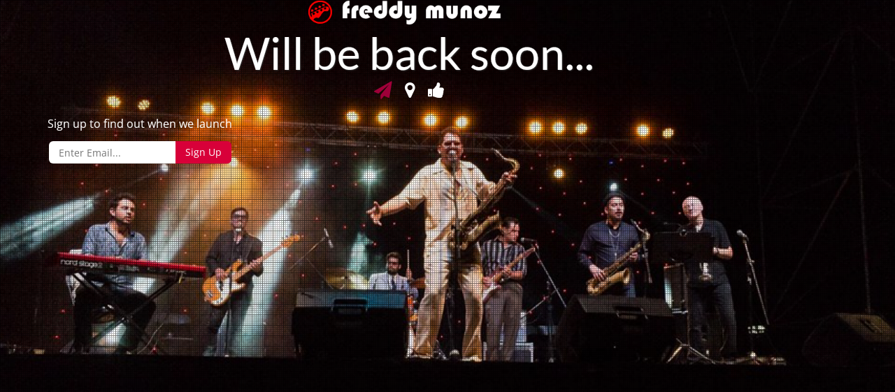

--- FILE ---
content_type: text/html; charset=UTF-8
request_url: https://www.freddy.cl/disponible-windows-7-rc/
body_size: 7144
content:
<!doctype html>
<html dir="ltr" lang="es" prefix="og: https://ogp.me/ns#">

<head>
	<meta charset="UTF-8">
	<meta name="viewport" content="width=device-width, initial-scale=1">
	<link rel="profile" href="https://gmpg.org/xfn/11">

		<title>Freddy Munoz - Bajista Eléctrico - Gestor Cultural - Ninja Digital is coming soon</title><meta name="description" content="We are doing some work on our site. Please be patient. Thank you."><link rel="icon" href="https://www.freddy.cl/wp-content/uploads/2023/12/cropped-favico-fm-32x32.png" sizes="32x32" />
<link rel="icon" href="https://www.freddy.cl/wp-content/uploads/2023/12/cropped-favico-fm-192x192.png" sizes="192x192" />
<link rel="apple-touch-icon" href="https://www.freddy.cl/wp-content/uploads/2023/12/cropped-favico-fm-180x180.png" />
<meta name="msapplication-TileImage" content="https://www.freddy.cl/wp-content/uploads/2023/12/cropped-favico-fm-270x270.png" />
<link href='https://www.freddy.cl/wp-content/fonts/a0d5a11820fe57ed087b614707dd798b.css' rel='stylesheet' type='text/css'><script>var niftyCsObject = {"ajax_url":"https:\/\/www.freddy.cl\/wp-admin\/admin-ajax.php","background_slides":["https:\/\/www.freddy.cl\/wp-content\/uploads\/2018\/04\/gordon-band2.jpg","https:\/\/www.freddy.cl\/wp-content\/uploads\/2023\/09\/maia1.jpeg","https:\/\/www.freddy.cl\/wp-content\/uploads\/2017\/10\/bandjj.jpg","https:\/\/www.freddy.cl\/wp-content\/uploads\/2018\/01\/troche1.jpg"],"background_slider_time":"10000","background_slider_animation":"random","background_slider_animation_time":"2000","background_slider_pattern":"15.png","background_slider_pattern_opacity":"0.5","pattern_folder_url":"https:\/\/www.freddy.cl\/wp-content\/plugins\/nifty-coming-soon-and-under-construction-page\/assets\/images\/patterns\/","countdown_time_formatted":"2026\/02\/01 12:44","slider_blocks":["subscription","contact","social"],"blocks":{"logo":{"label":"Logo","template":"template-parts\/sections\/logo.php"},"animated-text":{"label":"Animated Text","template":"template-parts\/sections\/animated-text.php"},"countdown":{"label":"Countdown","template":"template-parts\/sections\/countdown.php"},"slider":{"label":"Slider","template":"template-parts\/sections\/slider.php"},"contact":{"label":"Contact","template":"template-parts\/sections\/contact.php","icon":"icon-map-marker"},"social":{"label":"Social","template":"template-parts\/sections\/social.php","icon":"icon-thumbs-up"},"subscription":{"label":"Subscription","template":"template-parts\/sections\/subscription.php","icon":"icon-paper-plane"}},"subscription_success_message":"You will be notified, thanks.","subscription_error_message":"Please, enter valid email address."};</script>	<link rel="stylesheet" href="https://www.freddy.cl/wp-content/plugins/nifty-coming-soon-and-under-construction-page/third-party/icomoon/icomoon.css">
	<link rel="stylesheet" href="https://www.freddy.cl/wp-content/plugins/nifty-coming-soon-and-under-construction-page/assets/css/frontend.min.css">

	<script src="https://www.freddy.cl/wp-includes/js/jquery/jquery.js"></script>
	<script src="https://www.freddy.cl/wp-includes/js/jquery/jquery-migrate.js"></script>
	<style>.nifty-subscription .button{background:#d80039;}
.nifty-subscription .button:hover{background:#db0050;}
</style></head>

<body class="nifty-cs background-slider-enabled intro-animation-enabled">
	<div class="nifty-main-wrapper" id="nifty-full-wrapper">
		<div class="nifty-container nifty-text-center">

			<div id="preloader"></div>
			
<header class="nifty-block nifty-logo">
	<a href="https://www.freddy.cl/"><img src="https://www.freddy.cl/wp-content/uploads/2015/04/logo_test1.png" alt="Freddy Munoz - Bajista Eléctrico - Gestor Cultural - Ninja Digital" /></a></header>

<div class="nifty-block nifty-coming-soon-message">
	<div id="animated_intro" class="tlt">
		<ul class="texts">
							<li class="intro-first">Will be back soon...</li>
			
			
			<li> </li>
		</ul>
	</div>
</div>
<div class="nifty-block nifty-slider">

	
	<div class="nifty-slider-content">
		<div class="swiper nifty-legacy-slider">
							<div class="swiper-pagination"></div>
			
			<div class="swiper-wrapper">
				<!-- Slides -->
				<div class="swiper-slide"><div class="nifty-block nifty-subscription">

	
		<div class="nifty-subscribe nifty-text-center">

			<form>
				
									<div class="nifty-heading">
						<h3>Sign up to find out when we launch</h3>
					</div><!-- .nifty-heading -->
				
				<div class="nifty-subscribe-form">
					<input type="text" autocomplete="off" placeholder="Enter Email..." />
					<input type="submit" class="button prefix" value="Sign Up" />
				</div><!-- .nifty-subscribe-form -->
			</form>

			<div class="nifty-subscribe-message"></div>

		</div><!-- .nifty-subscribe -->
	
</div><!-- .nifty-subscription -->
</div><div class="swiper-slide">
<div class="nifty-block nifty-contact-details">

			<h4 class="contact-company-name">Freddy Munoz</h4>
	
	<ul>

					<li>
				<span aria-hidden="true" class="icon-home"></span>
				<span class="contact-address-content">Barcelona</span>
			</li>
		
					<li>
				<span aria-hidden="true" class="icon-phone"></span>
				<span class="contact-phone-content">+34 622229649</span>
			</li>
		
					<li>
				<span aria-hidden="true" class="icon-envelope"></span>
				<span class="contact-email"><a href="mailto:correo@freddy.cl">correo@freddy.cl</a></span>
			</li>
		
	</ul>
</div><!-- .nifty-contact-details -->
</div><div class="swiper-slide"><div class="nifty-block nifty-socials">

			<div class="nifty-heading">
			<h3>Find me below ;)</h3>
		</div>
	
	<div class="nifty-socials-icons">
		<ul>
					
			<li><a href="https://www.facebook.com/freddymunozm"><span aria-hidden="true" class="icon-facebook"></span></a></li>

					
			<li><a href="https://twitter.com/freddymunoz"><span aria-hidden="true" class="icon-twitter"></span></a></li>

					
			<li><a href="https://www.youtube.com/@FreddyMunoz"><span aria-hidden="true" class="icon-youtube"></span></a></li>

											
			<li><a href="https://www.instagram.com/freddymunoz"><span aria-hidden="true" class="icon-instagram"></span></a></li>

							</ul>
	</div>

</div>
</div>			</div>
		</div>
	</div>
</div>

		</div><!-- .nifty-container -->
	</div><!-- .nifty-main-wrapper -->

			<script src="https://www.freddy.cl/wp-content/plugins/nifty-coming-soon-and-under-construction-page/third-party/countdown/jquery.countdown.js"></script>
	<script src="https://www.freddy.cl/wp-content/plugins/nifty-coming-soon-and-under-construction-page/third-party/swiper/swiper-bundle.js"></script>
	<script src="https://www.freddy.cl/wp-content/plugins/nifty-coming-soon-and-under-construction-page/third-party/vegas/jquery.vegas.js"></script>
	<script src="https://www.freddy.cl/wp-content/plugins/nifty-coming-soon-and-under-construction-page/third-party/lettering/jquery.lettering.js"></script>
	<script src="https://www.freddy.cl/wp-content/plugins/nifty-coming-soon-and-under-construction-page/third-party/textillate/jquery.textillate.js"></script>
	<script src="https://www.freddy.cl/wp-content/plugins/nifty-coming-soon-and-under-construction-page/assets/js/frontend.js"></script>
	<style></style>
</body>
</html>
